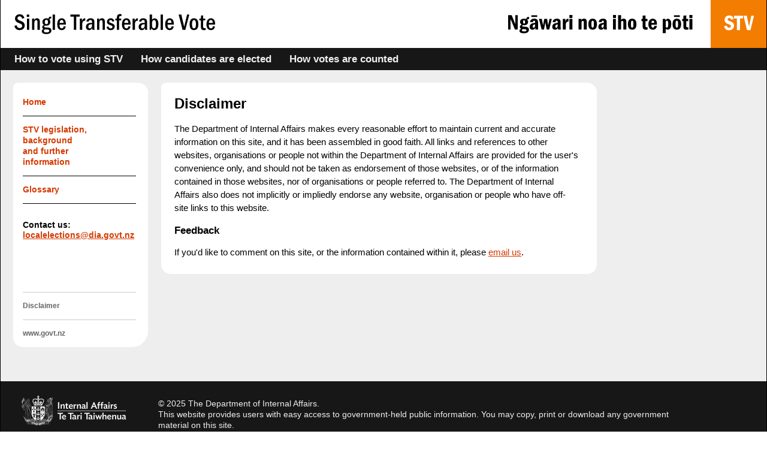

--- FILE ---
content_type: text/html
request_url: https://www.stv.govt.nz/disclaimer.shtml
body_size: 2115
content:
<!DOCTYPE html>
<html lang="en-NZ">
<head>
    <title>Single Transferable Vote</title>
    <meta http-equiv="Content-Type" content="text/html; charset=utf-8">
    <meta name="viewport" content="width=device-width, initial-scale=1.0">
    <!-- NZGLS standard metadata -->
    <meta name="DC.Creator" content="The Department of Internal Affairs">
    <meta name="DC.Publisher" content="Policy Group">
    <meta name="DC.Title" content="STV Information">
    <meta name="DC.Subject"
        content="STV, Single, transferable, vote, voting, election, local, government, proportional, representation, body, health, board, district">
    <meta name="DC.Description"
        content="Information on the STV electoral system, what it is, when it will be used in New Zealand, and the option for local authorities to adopt STV for local government elections.">
    <meta name="DC.Language" content="en">
    <meta name="DC.Date.Created" content="2004/5/10">
    <meta name="DC.Date.Modified" content="2004/05/10">
    <meta name="NZGLS.Type.Category" content="Web Page">
    <meta name="verify-v1" content="VRS8Gf4RJY+NHX7DPHrsKDMt/JOV2g6OHpTmf1QHT8U=" />
    <meta name="verify-v1" content="2APaOGbwcz9ckCUALAJ408oUzSywbrUuuGrjmCI3cRk=" />
    <meta name="verify-v1" content="WRy95scxxTAyzj++eovmCH21xR72w3bnYnPkhhE9b60=" />
    <meta name="DC.Identifier" content="http://www.stv.govt.nz/">
    <meta http-equiv="Content-Security-Policy" content="default-src 'none'; connect-src https://www.google-analytics.com; font-src 'self' https://fonts.gstatic.com; script-src 'self' https://www.google-analytics.com/analytics.js https://www.googletagmanager.com/gtag/js 'sha256-PuzNJXY06fWDTZkV9hePVN6KAEAkOGCcb2dRsdC1yfY=' 'sha256-mAQ4EKWCeV9hT3AxgWCeH0ui9YI9++Cmjh4k4MT/zz8='; style-src 'self' https://fonts.googleapis.com; img-src 'self' https://www.google-analytics.com; frame-src 'self'">
    <!-- www metadata -->
    <meta name="description" content="STV Information">
    <meta name="keywords"
        content="STV, Single, transferable, vote, voting, election, local, government, proportional, representation, body, health, board, district">
    <!-- end www metadata -->
    <link href="stv.css" rel="stylesheet" type="text/css">
    <!-- Global site tag (gtag.js) - Google Analytics -->
<script async src="https://www.googletagmanager.com/gtag/js?id=UA-31747350-1"></script>
<script>
  window.dataLayer = window.dataLayer || [];
  function gtag(){dataLayer.push(arguments);}
  gtag('js', new Date());

  gtag('config', 'UA-31747350-1');
</script>
</head>
<body>
<div id="page-wrapper">
	<div id="header-wrapper">
		<header>
			<div class='desktop left'><img src="images/single-transferable-vote.svg" alt="Single transferable vote"></div>
			<div class='desktop right'><img src="images/stv.svg" alt="Simple To Vote, Ngawari noa iho poti"></div>
			<img class="mobile" src="images/stv-heading.svg" alt="Simple To Vote, Ngawari noa iho poti">
		</header>	
	</div>
	<nav>
		<ul id="prinav">
			<li><a href="voting.shtml" class="prinav">How to vote using STV</a></li>
			<li><a href="electing.shtml" class="prinav">How candidates are elected</a></li>
			<li><a href="counting.shtml" class="prinav">How votes are counted</a></li>
			<li id="menu-button" class="mobile"><a href="#"><img src="images/menu-icon.svg" alt="Menu"></a></li>
		</ul>
		<div id="secnav">
			<a id="close-menu-button" class="mobile" href="#"><img src="images/close-button.svg" alt="Close"></a>
			<div class="secnavnoline"><a href="index.shtml" accesskey="=">Home</a>
			</div>
			<div class="secnav"><a href="legislation.shtml">STV
					legislation,<br>background<br>and further<br>information</a></div>
			<div class="secnav"><a href="glossary.shtml">Glossary</a></div>
			<div class="secnavblack">Contact us:<br>
				<a href="mailto:localelections@dia.govt.nz">localelections@dia.govt.nz</a>
			</div>
			<br>
			<span class="desktop"><br><br><br></span>
			<div class="secnavgrey"><a href="disclaimer.shtml"
					accesskey="6">Disclaimer</a></div>
			<div class="secnavgrey"><a href="http://www.govt.nz/" accesskey="/">www.govt.nz</a></div>
		</div>
	</nav>
<main>
		    <h1>Disclaimer </h1>
		    <p>The Department of Internal Affairs makes every reasonable effort to maintain current and accurate information on this site, and it has been assembled in good faith. All links and references to other websites, organisations or people not within the Department of Internal Affairs are provided for the user's convenience only, and should not be taken as endorsement of those websites, or of the information contained in those websites, nor of organisations or people referred to. The Department of Internal Affairs also does not implicitly or impliedly endorse any website, organisation or people who have off-site links to this website.</p>
		    <h2>Feedback</h2>		    <p>If you'd like to comment on this site, or the information contained within it, please <a href="mailto:localelections@dia.govt.nz">email us</a>.             		    </td></tr>
</main>
  <div class="clearfix"></div>
  <footer>
    <a id="logo" class='left' href="http://www.dia.govt.nz"><img src="images/dia-logo.png" alt="The New Zealand Department of Internal Affairs - Te Tari Taiwhenua"></a>
    <p class='left'>&copy; 2025 The Department of Internal Affairs.<br> 
          This website provides users with easy access to government-held public information. You may copy, print or download any government material on this site.<br>
      <a href="mailto:localelections@dia.govt.nz" accesskey="0">Email the administrator</a></p>
  </footer>
</div>
<script>
  document.getElementById('secnav').onclick = (ev) => {
    ev.stopPropagation();
  };
  document.onclick = () => {
    document.getElementById('secnav').style.right = "-100%";
  };
  const toggle = (ev) => {
      ev.stopPropagation();
      const m = document.getElementById('secnav');
      m.style.right = (m.style.right != "0%") ? "0%" : "-100%";
  };
  document.querySelector("#menu-button a").onclick = toggle;
  document.querySelector("#close-menu-button").onclick = toggle;
</script>
<script type="text/javascript" src="/_Incapsula_Resource?SWJIYLWA=719d34d31c8e3a6e6fffd425f7e032f3&ns=2&cb=1093568105" async></script></body>
</html>

--- FILE ---
content_type: text/css
request_url: https://www.stv.govt.nz/stv.css
body_size: 1753
content:
@import url("https://fonts.googleapis.com/css2?family=Noto+Sans:wght@400;700&display=swap");
body, td, th {
  font-family: 'Noto Sans', Verdana, Arial, Helvetica, sans-serif;
  font-size: 1em;
  color: #000; }

body {
  margin-left: 0px;
  margin-top: 0px;
  margin-right: 0px;
  margin-bottom: 0px;
  font-size: 13px;
  line-height: 1.2em;
  position: relative; }

p {
  font-size: 1em; }

h1 {
  font-size: 1.6em;
  font-weight: bold;
  line-height: 1.33em;
  margin-top: 0.8em; }

h2 {
  font-size: 1.1em;
  font-weight: bold; }
  h2 a {
    text-decoration: underline; }

a {
  color: #d43900; }

a:hover {
  color: #F2400C; }

a:active {
  color: #50025a; }

.nowrap {
  white-space: nowrap; }

.nav {
  font-size: 0.9em;
  font-weight: bold;
  color: #f27d00; }

.secnavblack {
  width: 15em;
  border-width: 1px 0px 0px 0px;
  border-style: solid;
  border-color: #000;
  padding-top: 2em;
  margin-bottom: 1em;
  clear: left;
  font-weight: bold;
  line-height: 1.3em; }

.pgreylink {
  width: 15em;
  border-width: 1px 0px 0px 0px;
  border-style: solid;
  border-color: #000;
  padding-top: 1em;
  margin-bottom: 1em;
  clear: left;
  text-decoration: none; }

nav {
  position: relative; }

#prinav {
  background: #181718;
  overflow: hidden;
  padding: 1em 0 1em 1.5em;
  margin: 0;
  position: relative; }
  #prinav a {
    color: #efefef;
    font-size: 1.1em;
    font-weight: bold;
    text-decoration: none; }
  #prinav li {
    float: left;
    line-height: 2em;
    list-style: none;
    margin: 0 3em 0 0; }
  #prinav li:before {
    background: url(/images/arrow-right.svg) no-repeat;
    background-size: 100%;
    content: '';
    display: inline-block;
    margin-right: 0.8em;
    width: 0.45em;
    height: 0.9em; }
  #prinav #menu-button:before {
    display: none; }
  #prinav #menu-button {
    margin-right: 1.7em;
    position: absolute;
    right: 0;
    top: 1.3em; }
  #prinav #menu-button img {
    width: 1.2em; }

#close-menu-button {
  position: absolute;
  top: 0.8em;
  right: 1.5em;
  padding: 0.5em; }

#close-menu-button img {
  width: 1.2em; }

#secnav {
  background: white;
  border: 1px solid #666666;
  border-right: 0;
  box-shadow: rgba(0, 0, 0, 0.3) -2px 2px 4px;
  font-size: 0.9em;
  right: -100%;
  padding: 2em 2em 0 2em;
  position: absolute;
  top: 0;
  transition: right 0.3s ease-out; }

.secnav {
  border-color: #000;
  border-style: solid;
  border-width: 1px 0px 0px 0px;
  clear: left;
  margin-bottom: 1em;
  padding-top: 1em;
  width: 15em; }

.secnav a, .secnavnoline a {
  font-weight: bold;
  text-decoration: none; }

.secnavnoline {
  width: 15em;
  margin-bottom: 1em;
  clear: left; }

.secnavgrey {
  width: 15em;
  border-width: 1px 0px 0px 0px;
  border-style: solid;
  border-color: #CCCCCC;
  padding-top: 1em;
  margin-bottom: 1em;
  clear: left; }

.secnavgrey a {
  color: #666;
  font-size: 0.9em;
  font-weight: bold;
  text-decoration: none; }

.secnavgrey a:hover {
  color: #666666; }

#page-wrapper {
  background: #fff;
  margin: 0 auto;
  min-height: calc(100vh - 16em);
  padding-bottom: 16em;
  position: relative;
  overflow-x: hidden; }

header {
  background: white;
  line-height: 0;
  margin: 0 auto;
  overflow: hidden; }
  header .desktop img {
    height: 6.9em; }
  header img.mobile {
    width: 100%; }
  header .left {
    margin-left: 2em; }
    header .left img {
      width: 29em; }

.left {
  float: left; }

.right {
  float: right; }

.demolink img {
  width: 13em; }

.demolink.mobile img {
  margin: 0.5em 0 1em;
  width: 14em; }

ul {
  margin-left: 0;
  padding-left: 0;
  list-style: url("images/bullet.gif") disc; }

main {
  background: white;
  float: left;
  line-height: 1.5em;
  overflow: hidden;
  padding: 0 1.5em; }
  main .wrapper {
    float: right;
    margin: 1.7em 0 2em 1.4em; }
  main ul {
    margin-left: 1em; }

#stvHeading span {
  font-weight: normal; }

footer {
  background: #181718;
  bottom: 0;
  margin-top: 2em;
  overflow: hidden;
  position: absolute;
  padding: 1.2em 1em 1em;
  width: calc(100% - 2em); }
  footer p {
    color: #eee;
    font-size: 0.9em;
    line-height: 1.3em;
    margin-left: 0.5em;
    margin-top: 0.5em; }
  footer a {
    color: #f27d00; }
  footer img {
    height: 50px; }

.clearfix {
  clear: both; }

.desktop {
  display: none; }

iframe#how-it-works {
  background: white;
  width: 275px;
  height: 250px;
  overflow: hidden;
  border: 0; }

#counting-diagram {
  margin-top: 0.33em;
  width: 21.5em; }

img.votingform {
  width: 100%;
  max-width: 23em;
  margin-bottom: 1em; }

@media (min-width: 280px) {
  iframe#how-it-works {
    width: 220px;
    height: 200px; }

  #counting-diagram {
    width: 18.5em; } }
@media (min-width: 320px) {
  iframe#how-it-works {
    width: 275px;
    height: 250px; }

  #counting-diagram {
    width: 21.5em; } }
@media (min-width: 360px) {
  #counting-diagram {
    width: 24.5em; } }
@media (min-width: 375px) {
  iframe#how-it-works {
    width: 330px;
    height: 300px; }

  #counting-diagram {
    width: 25.8em; } }
@media (min-width: 411px) {
  #counting-diagram {
    width: 28.6em; } }
@media (min-width: 540px) {
  iframe#how-it-works {
    width: 495px;
    height: 450px; } }
@media (min-width: 768px) {
  header .mobile {
    display: none; }

  header .desktop {
    display: block; }

  header {
    font-size: 0.77em; }

  iframe#how-it-works {
    width: 550px;
    height: 500px; }

  #counting-diagram {
    width: 30em; }

  main {
    padding-right: 2em; }

  #prinav {
    padding-left: 2em; }

  ul {
    list-style-image: url(images/bullet2.gif); } }
@media (min-width: 960px) {
  body {
    font-size: 11px; }

  .mobile {
    display: none; }

  .desktop {
    display: block; }

  iframe#how-it-works {
    width: 550px;
    height: 500px; }

  #page-wrapper {
    background: #eee;
    border-right: 1px solid black;
    border-left: 1px solid black;
    min-height: calc(100vh - 11em);
    padding-bottom: 11em; }

  #header-wrapper {
    background: #fff; }

  main {
    border-radius: 1rem;
    border-top-left-radius: 0.5rem;
    margin-left: 0;
    margin-top: 1.33rem;
    max-width: 49.5em;
    padding-bottom: 0.66em;
    width: calc(100% - 30em); }

  main.home {
    max-width: 60.8em;
    width: calc(100% - 20em); }

  main.home h2 {
    margin-bottom: 0; }

  main.home p {
    margin-top: 0.33em; }

  #prinav {
    padding-top: 0;
    padding-bottom: 0;
    padding-left: 1.5em; }

  #prinav li {
    line-height: 2.5em;
    margin-right: 2em; }

  #prinav li:before {
    display: none; }

  #prinav li a:hover {
    color: #d0d0d0; }

  #secnav {
    background: white;
    border: 0;
    border-radius: 1rem;
    border-top-left-radius: 0.5rem;
    border-bottom-right-radius: 1.66rem;
    box-shadow: none;
    float: left;
    left: 0;
    top: 0;
    margin: 1.33rem;
    padding: 1.5rem 1rem 0;
    position: relative;
    width: 14.3em; }

  .secnav, .secnavblack, .secnavgrey {
    width: 14em; }

  main ul {
    margin-left: 1em; }

  footer {
    padding: 1em 2em;
    width: calc(100% - 4em); }

  footer p {
    line-height: 1.4em;
    margin-left: 0;
    margin-top: 1em;
    max-width: 64em;
    width: 75%;
    width: calc(100% - 220px); }

  #logo {
    margin: 0.6em 0 0;
    min-width: 195px;
    width: 16em; } }
@media (min-width: 1100px) {
  body {
    font-size: 13px; }

  main {
    max-width: 45em; } }
@media (min-width: 1180px) {
  body {
    font-size: 14px; } }
@media (min-width: 1260px) {
  body {
    font-size: 15px; }

  #logo {
    width: 15.5em; } }
@media (min-width: 1340px) {
  body {
    font-size: 16px; } }
@media (min-width: 1480px) {
  header {
    width: 82.5rem; }

  #prinav {
    padding-left: 0; }

  #prinav li:first-child, #secnav, #logo {
    margin-left: calc((100% - 79.5rem) / 2); }

  #logo {
    width: 16em; } }

/*# sourceMappingURL=stv.css.map */


--- FILE ---
content_type: image/svg+xml
request_url: https://www.stv.govt.nz/images/single-transferable-vote.svg
body_size: 3874
content:
<?xml version="1.0" encoding="UTF-8" standalone="no"?>
<svg
   xmlns:dc="http://purl.org/dc/elements/1.1/"
   xmlns:cc="http://creativecommons.org/ns#"
   xmlns:rdf="http://www.w3.org/1999/02/22-rdf-syntax-ns#"
   xmlns:svg="http://www.w3.org/2000/svg"
   xmlns="http://www.w3.org/2000/svg"
   xmlns:sodipodi="http://sodipodi.sourceforge.net/DTD/sodipodi-0.dtd"
   xmlns:inkscape="http://www.inkscape.org/namespaces/inkscape"
   inkscape:version="1.0 (4035a4fb49, 2020-05-01)"
   sodipodi:docname="single-transferable-vote.svg"
   width="74.732384mm"
   height="7.3810787mm"
   viewBox="0 0 74.732384 7.3810787"
   version="1.1"
   id="svg851">
  <sodipodi:namedview
     inkscape:current-layer="svg851"
     inkscape:window-maximized="0"
     inkscape:window-y="0"
     inkscape:window-x="0"
     inkscape:cy="13.948495"
     inkscape:cx="140.02462"
     inkscape:zoom="4.16"
     showgrid="false"
     id="namedview2611"
     inkscape:window-height="953"
     inkscape:window-width="1806"
     inkscape:pageshadow="2"
     inkscape:pageopacity="0"
     guidetolerance="10"
     gridtolerance="10"
     objecttolerance="10"
     borderopacity="1"
     bordercolor="#666666"
     pagecolor="#ffffff" />
  <defs
     id="defs845" />
  <metadata
     id="metadata848">
    <rdf:RDF>
      <cc:Work
         rdf:about="">
        <dc:format>image/svg+xml</dc:format>
        <dc:type
           rdf:resource="http://purl.org/dc/dcmitype/StillImage" />
        <dc:title />
      </cc:Work>
    </rdf:RDF>
  </metadata>
  <g
     id="layer1"
     transform="translate(-56.371891,-114.23803)">
    <g
       style="font-style:normal;font-variant:normal;font-weight:normal;font-stretch:normal;font-size:8.50194px;line-height:1.25;font-family:'Franklin Gothic Medium Cond';-inkscape-font-specification:'Franklin Gothic Medium Cond';letter-spacing:0px;word-spacing:0px;fill:#000000;fill-opacity:1;stroke:none;stroke-width:0.264583"
       id="text1423"
       aria-label="Single Transferable Vote">
      <path
         id="path3174"
         style="stroke-width:0.264583"
         d="m 60.091489,115.67025 -0.801208,0.27814 q -0.141145,-0.44835 -0.37362,-0.66007 -0.228324,-0.21587 -0.626852,-0.21587 -0.369469,0 -0.572885,0.22002 -0.199264,0.21587 -0.199264,0.49816 0,0.31135 0.224172,0.49816 0.228324,0.18266 0.904992,0.44005 0.577036,0.22002 0.888386,0.41928 0.31135,0.19927 0.502312,0.53552 0.195113,0.33211 0.195113,0.77215 0,0.71403 -0.506463,1.21635 -0.502312,0.50231 -1.411455,0.50231 -1.569206,0 -1.942826,-1.58581 l 0.83857,-0.23663 q 0.220021,1.04614 1.145769,1.04614 0.452496,0 0.684971,-0.23248 0.236626,-0.23662 0.236626,-0.58119 0,-0.25323 -0.161902,-0.4691 -0.161902,-0.21587 -0.80536,-0.4608 -0.680819,-0.25738 -0.983867,-0.43589 -0.298896,-0.1785 -0.510614,-0.52722 -0.211718,-0.34871 -0.211718,-0.7929 0,-0.67667 0.469101,-1.13747 0.473252,-0.4608 1.253704,-0.4608 1.382395,0 1.764318,1.36995 z" />
      <path
         id="path3176"
         style="stroke-width:0.264583"
         d="m 61.918078,115.31323 h -0.904991 v -0.91745 h 0.904991 z m -0.884235,0.56458 h 0.863478 v 4.19285 h -0.863478 z" />
      <path
         id="path3178"
         style="stroke-width:0.264583"
         d="m 62.926853,115.87781 h 0.801209 v 0.64761 q 0.290593,-0.74724 1.037834,-0.74724 0.423436,0 0.680819,0.20342 0.261535,0.20341 0.327956,0.48985 0.07057,0.28229 0.07057,0.89669 v 2.70252 h -0.863478 v -2.65685 q 0,-0.54798 -0.09548,-0.74309 -0.09548,-0.19927 -0.406831,-0.19927 -0.323805,0 -0.506464,0.25324 -0.178507,0.24908 -0.178507,0.99632 v 2.34965 h -0.86763 z" />
      <path
         id="path3180"
         style="stroke-width:0.264583"
         d="m 70.104516,115.20945 v 0.63515 q -0.120389,-0.0249 -0.199264,-0.0249 -0.381923,0 -0.452496,0.4608 0.315501,0.39853 0.315501,0.90084 0,0.56874 -0.394377,0.95896 -0.394377,0.39023 -1.062742,0.39023 -0.253232,0 -0.531371,-0.0747 -0.315502,0.12039 -0.315502,0.36532 0,0.21172 0.166054,0.27399 0.170204,0.0623 0.892537,0.0996 0.622701,0.0332 0.938202,0.11624 0.315502,0.083 0.502312,0.34041 0.190962,0.25323 0.190962,0.66836 0,0.63931 -0.494009,0.96727 -0.49401,0.3321 -1.407304,0.3321 -0.880083,0 -1.286915,-0.29059 -0.402679,-0.28644 -0.402679,-0.76385 0,-0.60609 0.610246,-0.80951 -0.456647,-0.25323 -0.456647,-0.68497 0,-0.54798 0.61855,-0.84272 -0.539674,-0.35702 -0.539674,-1.0752 0,-0.61439 0.410982,-0.99217 0.410983,-0.38192 1.058591,-0.38192 0.423437,0 0.792906,0.18266 0.06642,-0.43589 0.24908,-0.60194 0.18681,-0.17021 0.539674,-0.17021 0.103783,0 0.257383,0.0208 z m -1.228796,1.95943 q 0,-0.82197 -0.568733,-0.82197 -0.61855,0 -0.61855,0.83027 0,0.80536 0.597793,0.80536 0.58949,0 0.58949,-0.81366 z m -1.166526,2.72743 q -0.361166,0.1785 -0.361166,0.53552 0,0.2989 0.232474,0.44004 0.232475,0.14115 0.772149,0.14115 0.996321,0 0.996321,-0.57704 0,-0.28229 -0.190961,-0.38607 -0.18681,-0.10794 -0.74309,-0.12454 -0.469101,-0.0166 -0.705727,-0.0291 z" />
      <path
         id="path3182"
         style="stroke-width:0.264583"
         d="m 70.615131,114.40409 h 0.867629 v 5.66657 h -0.867629 z" />
      <path
         id="path3184"
         style="stroke-width:0.264583"
         d="m 75.555223,118.10293 h -2.370414 q 0,0.85102 0.228323,1.13747 0.232475,0.28229 0.581188,0.28229 0.581187,0 0.734786,-0.78461 l 0.788755,0.10379 q -0.311351,1.33258 -1.552601,1.33258 -0.759695,0 -1.21219,-0.54383 -0.452496,-0.54382 -0.452496,-1.59411 0,-1.07935 0.456647,-1.66884 0.456647,-0.58949 1.220493,-0.58949 0.535523,0 0.900841,0.29475 0.365317,0.29474 0.514765,0.7763 0.149449,0.4774 0.161903,1.2537 z m -0.884235,-0.58534 q 0,-1.10841 -0.722333,-1.10841 -0.676668,0 -0.74309,1.10841 z" />
      <path
         id="path3186"
         style="stroke-width:0.264583"
         d="m 77.228213,114.40409 h 3.458064 v 0.79705 h -1.266158 v 4.86952 h -0.938202 v -4.86952 h -1.253704 z" />
      <path
         id="path3188"
         style="stroke-width:0.264583"
         d="m 80.765152,115.87781 h 0.763846 v 0.9382 q 0.348713,-1.02538 1.046137,-1.02538 0.06642,0 0.157751,0.0125 v 0.90084 q -0.107935,-0.0125 -0.174356,-0.0125 -0.925748,0 -0.925748,1.24541 v 2.13378 h -0.86763 z" />
      <path
         id="path3190"
         style="stroke-width:0.264583"
         d="m 83.992817,117.06509 -0.834419,-0.10378 q 0.08303,-0.56043 0.514766,-0.87178 0.43589,-0.31135 1.066894,-0.31135 0.564582,0 0.90084,0.22832 0.34041,0.22418 0.427588,0.53553 0.08718,0.31135 0.08718,0.94235 v 1.42806 q 0,0.86763 0.07472,1.15822 h -0.817814 q -0.05397,-0.22832 -0.05397,-0.69742 -0.394377,0.80121 -1.17898,0.80121 -0.531371,0 -0.855176,-0.32381 -0.319653,-0.32795 -0.319653,-0.88838 0,-0.68497 0.469102,-1.0835 0.473252,-0.39853 1.635627,-0.39853 0.05812,0 0.182659,0.004 v -0.1702 q 0,-0.44835 -0.136995,-0.67667 -0.132842,-0.22833 -0.481555,-0.22833 -0.568733,0 -0.680819,0.65591 z m 1.299369,0.96312 q -0.166054,-0.0166 -0.253232,-0.0166 -1.129164,0 -1.129164,0.88423 0,0.64346 0.560431,0.64346 0.327955,0 0.572884,-0.34871 0.249081,-0.34871 0.249081,-0.95896 z" />
      <path
         id="path3192"
         style="stroke-width:0.264583"
         d="m 87.137455,115.87781 h 0.801208 v 0.64761 q 0.290594,-0.74724 1.037835,-0.74724 0.423436,0 0.680819,0.20342 0.261534,0.20341 0.327956,0.48985 0.07057,0.28229 0.07057,0.89669 v 2.70252 h -0.863479 v -2.65685 q 0,-0.54798 -0.09548,-0.74309 -0.09548,-0.19927 -0.406832,-0.19927 -0.323804,0 -0.506463,0.25324 -0.178507,0.24908 -0.178507,0.99632 v 2.34965 h -0.86763 z" />
      <path
         id="path3194"
         style="stroke-width:0.264583"
         d="m 93.580332,116.85753 -0.676668,0.18266 q -0.18681,-0.63101 -0.709879,-0.63101 -0.240778,0 -0.390226,0.14945 -0.145297,0.14945 -0.145297,0.36947 0,0.24908 0.149449,0.36532 0.149448,0.11624 0.68497,0.29059 0.660063,0.22002 0.950657,0.49816 0.290593,0.27399 0.290593,0.768 0,0.55628 -0.415133,0.94235 -0.415134,0.38193 -1.120862,0.38193 -1.332579,0 -1.511087,-1.2205 l 0.734787,-0.13699 q 0.141146,0.72233 0.801208,0.72233 0.336259,0 0.498161,-0.16605 0.166053,-0.16605 0.166053,-0.39438 0,-0.15775 -0.112086,-0.31135 -0.112086,-0.15775 -0.626852,-0.3238 -0.494009,-0.15775 -0.747241,-0.29475 -0.24908,-0.13699 -0.410982,-0.39438 -0.161902,-0.26153 -0.161902,-0.58949 0,-0.53552 0.390226,-0.90914 0.390225,-0.37777 1.008775,-0.37777 1.050288,0 1.353336,1.07935 z" />
      <path
         id="path3196"
         style="stroke-width:0.264583"
         d="m 95.361253,115.87781 h 0.751392 v 0.69743 h -0.751392 v 3.49542 H 94.51438 v -3.49542 h -0.547976 v -0.69743 h 0.547976 q 0.01245,-0.74724 0.128692,-1.02953 0.116237,-0.28644 0.377772,-0.44834 0.265685,-0.16191 0.718181,-0.16191 0.261534,0 0.510615,0.0498 v 0.68912 q -0.178508,-0.0291 -0.327956,-0.0291 -0.257383,0 -0.381923,0.0955 -0.120389,0.0955 -0.149448,0.24493 -0.02906,0.1453 -0.02906,0.58949 z" />
      <path
         id="path3198"
         style="stroke-width:0.264583"
         d="m 99.645438,118.10293 h -2.370414 q 0,0.85102 0.228324,1.13747 0.232475,0.28229 0.581187,0.28229 0.581188,0 0.734787,-0.78461 l 0.788754,0.10379 q -0.31135,1.33258 -1.5526,1.33258 -0.759695,0 -1.212191,-0.54383 -0.452495,-0.54382 -0.452495,-1.59411 0,-1.07935 0.456647,-1.66884 0.456647,-0.58949 1.220493,-0.58949 0.535523,0 0.90084,0.29475 0.365318,0.29474 0.514766,0.7763 0.149448,0.4774 0.161902,1.2537 z m -0.884235,-0.58534 q 0,-1.10841 -0.722332,-1.10841 -0.676668,0 -0.74309,1.10841 z" />
      <path
         id="path3200"
         style="stroke-width:0.264583"
         d="m 100.37192,115.87781 h 0.76385 v 0.9382 q 0.34871,-1.02538 1.04613,-1.02538 0.0664,0 0.15775,0.0125 v 0.90084 q -0.10793,-0.0125 -0.17435,-0.0125 -0.92575,0 -0.92575,1.24541 v 2.13378 h -0.86763 z" />
      <path
         id="path3202"
         style="stroke-width:0.264583"
         d="m 103.60374,117.06509 -0.83442,-0.10378 q 0.083,-0.56043 0.51476,-0.87178 0.43589,-0.31135 1.0669,-0.31135 0.56458,0 0.90084,0.22832 0.34041,0.22418 0.42759,0.53553 0.0872,0.31135 0.0872,0.94235 v 1.42806 q 0,0.86763 0.0747,1.15822 h -0.81782 q -0.054,-0.22832 -0.054,-0.69742 -0.39438,0.80121 -1.17898,0.80121 -0.53137,0 -0.85518,-0.32381 -0.31965,-0.32795 -0.31965,-0.88838 0,-0.68497 0.4691,-1.0835 0.47325,-0.39853 1.63563,-0.39853 0.0581,0 0.18266,0.004 v -0.1702 q 0,-0.44835 -0.137,-0.67667 -0.13284,-0.22833 -0.48155,-0.22833 -0.56874,0 -0.68082,0.65591 z m 1.29937,0.96312 q -0.16606,-0.0166 -0.25324,-0.0166 -1.12916,0 -1.12916,0.88423 0,0.64346 0.56043,0.64346 0.32796,0 0.57289,-0.34871 0.24908,-0.34871 0.24908,-0.95896 z" />
      <path
         id="path3204"
         style="stroke-width:0.264583"
         d="m 106.74422,114.40409 h 0.85933 v 1.95528 q 0.36947,-0.55628 0.97556,-0.55628 0.65591,0 1.03369,0.56043 0.38192,0.55628 0.38192,1.50278 0,2.29154 -1.5526,2.29154 -0.73064,0 -1.01708,-0.65591 -0.0955,0.23663 -0.19096,0.56873 h -0.48986 z m 0.85933,3.89395 q 0,1.20804 0.73894,1.20804 0.38192,0 0.55628,-0.36532 0.17435,-0.36531 0.17435,-1.22464 0,-0.82612 -0.17435,-1.14992 -0.17436,-0.32796 -0.53968,-0.32796 -0.31965,0 -0.53967,0.2906 -0.21587,0.29059 -0.21587,0.7846 z" />
      <path
         id="path3206"
         style="stroke-width:0.264583"
         d="m 110.80008,114.40409 h 0.86763 v 5.66657 h -0.86763 z" />
      <path
         id="path3208"
         style="stroke-width:0.264583"
         d="m 115.74017,118.10293 h -2.37041 q 0,0.85102 0.22832,1.13747 0.23248,0.28229 0.58119,0.28229 0.58119,0 0.73479,-0.78461 l 0.78875,0.10379 q -0.31135,1.33258 -1.5526,1.33258 -0.75969,0 -1.21219,-0.54383 -0.4525,-0.54382 -0.4525,-1.59411 0,-1.07935 0.45665,-1.66884 0.45665,-0.58949 1.22049,-0.58949 0.53553,0 0.90084,0.29475 0.36532,0.29474 0.51477,0.7763 0.14945,0.4774 0.1619,1.2537 z m -0.88423,-0.58534 q 0,-1.10841 -0.72234,-1.10841 -0.67666,0 -0.74308,1.10841 z" />
      <path
         id="path3210"
         style="stroke-width:0.264583"
         d="m 117.51279,114.40409 h 0.98802 l 1.0752,4.5208 1.07935,-4.5208 h 0.83026 l -1.49448,5.67903 -1.01707,-0.0125 z" />
      <path
         id="path3212"
         style="stroke-width:0.264583"
         d="m 124.87519,117.93272 q 0,2.24173 -1.66053,2.24173 -0.76385,0 -1.20389,-0.53968 -0.43589,-0.54382 -0.43589,-1.66053 0,-2.19606 1.66053,-2.19606 0.75555,0 1.19559,0.53552 0.44419,0.53553 0.44419,1.61902 z m -0.91744,0.0415 q 0,-0.88424 -0.19927,-1.21219 -0.19511,-0.33211 -0.53137,-0.33211 -0.73063,0 -0.73063,1.5443 0,0.78875 0.1702,1.16652 0.17021,0.37778 0.56043,0.37778 0.38608,0 0.55628,-0.38193 0.17436,-0.38607 0.17436,-1.16237 z" />
      <path
         id="path3214"
         style="stroke-width:0.264583"
         d="m 125.84868,114.78601 0.78045,-0.0747 v 1.16652 h 0.80121 v 0.69743 h -0.80121 v 1.85149 q 0,0.48986 0.0249,0.65176 0.0249,0.15775 0.14945,0.26154 0.12454,0.0996 0.41513,0.0996 0.1536,0 0.34872,-0.0291 v 0.68912 q -0.34872,0.0747 -0.64761,0.0747 -0.48571,0 -0.74309,-0.18681 -0.25739,-0.19096 -0.32796,-0.51477 -0.0706,-0.3238 -0.0706,-0.98802 v -1.90961 h -0.54383 v -0.69743 h 0.56874 z" />
      <path
         id="path3216"
         style="stroke-width:0.264583"
         d="m 131.10428,118.10293 h -2.37042 q 0,0.85102 0.22833,1.13747 0.23247,0.28229 0.58118,0.28229 0.58119,0 0.73479,-0.78461 l 0.78876,0.10379 q -0.31135,1.33258 -1.5526,1.33258 -0.7597,0 -1.2122,-0.54383 -0.45249,-0.54382 -0.45249,-1.59411 0,-1.07935 0.45665,-1.66884 0.45664,-0.58949 1.22049,-0.58949 0.53552,0 0.90084,0.29475 0.36532,0.29474 0.51477,0.7763 0.14944,0.4774 0.1619,1.2537 z m -0.88424,-0.58534 q 0,-1.10841 -0.72233,-1.10841 -0.67667,0 -0.74309,1.10841 z" />
    </g>
  </g>
</svg>


--- FILE ---
content_type: image/svg+xml
request_url: https://www.stv.govt.nz/images/stv.svg
body_size: 3682
content:
<?xml version="1.0" encoding="UTF-8" standalone="no"?>
<svg
   xmlns:dc="http://purl.org/dc/elements/1.1/"
   xmlns:cc="http://creativecommons.org/ns#"
   xmlns:rdf="http://www.w3.org/1999/02/22-rdf-syntax-ns#"
   xmlns:svg="http://www.w3.org/2000/svg"
   xmlns="http://www.w3.org/2000/svg"
   xmlns:sodipodi="http://sodipodi.sourceforge.net/DTD/sodipodi-0.dtd"
   xmlns:inkscape="http://www.inkscape.org/namespaces/inkscape"
   sodipodi:docname="stv.svg"
   inkscape:version="1.0.2 (e86c870879, 2021-01-15, custom)"
   id="svg897"
   version="1.1"
   viewBox="0 0 97.626213 18.063053"
   height="18.063053mm"
   width="97.626213mm">
  <defs
     id="defs891" />
  <sodipodi:namedview
     inkscape:window-maximized="1"
     inkscape:window-y="-6"
     inkscape:window-x="-6"
     inkscape:window-height="860"
     inkscape:window-width="1368"
     showgrid="false"
     inkscape:document-rotation="0"
     inkscape:current-layer="layer1"
     inkscape:document-units="mm"
     inkscape:cy="34.134915"
     inkscape:cx="184.49048"
     inkscape:zoom="2.2006555"
     inkscape:pageshadow="2"
     inkscape:pageopacity="0.0"
     borderopacity="1.0"
     bordercolor="#666666"
     pagecolor="#ffffff"
     id="base" />
  <metadata
     id="metadata894">
    <rdf:RDF>
      <cc:Work
         rdf:about="">
        <dc:format>image/svg+xml</dc:format>
        <dc:type
           rdf:resource="http://purl.org/dc/dcmitype/StillImage" />
        <dc:title></dc:title>
      </cc:Work>
    </rdf:RDF>
  </metadata>
  <g
     transform="translate(-57.020226,-139.13515)"
     id="layer1"
     inkscape:groupmode="layer"
     inkscape:label="Layer 1">
    <g
       transform="matrix(0.26458333,0,0,0.26458333,-182.56756,82.775135)"
       style="font-style:normal;font-variant:normal;font-weight:normal;font-stretch:normal;font-size:30.6667px;line-height:1.25;font-family:'Franklin Gothic Demi Cond';-inkscape-font-specification:'Franklin Gothic Demi Cond';letter-spacing:0px;word-spacing:0px;fill:#000000;fill-opacity:1;stroke:none"
       id="text1427"
       aria-label="Ngāwari noa iho te pōti">
      <path
         id="path3219"
         d="m 905.52865,234.42597 h 4.98633 l 5.25587,12.69793 v -12.69793 h 3.47396 v 20.43948 h -4.01303 l -6.22917,-14.79429 v 14.79429 h -3.47396 z" />
      <path
         id="path3221"
         d="m 935.43168,237.25605 v 2.75522 q -0.47917,-0.1198 -0.91342,-0.1198 -1.31771,0 -1.60221,1.36263 1.12305,1.18295 1.12305,3.02475 0,2.05143 -1.52735,3.29427 -1.52734,1.22787 -3.95313,1.22787 -0.92839,0 -1.96159,-0.25456 -0.98828,0.53906 -0.98828,1.24284 0,0.56901 0.55404,0.7487 0.55403,0.17969 3.02474,0.31445 2.27604,0.13477 3.39909,0.44922 1.13802,0.31446 1.88672,1.28776 0.76367,0.97331 0.76367,2.56055 0,5.06121 -7.38217,5.06121 -6.19922,0 -6.19922,-3.60873 0,-1.99154 2.4707,-2.81511 -1.97656,-0.92838 -1.97656,-2.62044 0,-1.94662 2.60547,-3.32423 -2.24609,-1.10807 -2.24609,-3.77344 0,-2.26107 1.54231,-3.44401 1.5573,-1.18295 4.1478,-1.18295 1.722,0 3.23437,0.65886 0.16472,-1.61719 0.8086,-2.30599 0.64388,-0.68881 2.02149,-0.68881 0.65885,0 1.16797,0.14974 z m -5.75001,6.88803 q 0,-2.44076 -1.33268,-2.44076 -0.8086,0 -1.153,0.59896 -0.32943,0.58399 -0.32943,1.94662 0,2.29102 1.45248,2.29102 0.73372,0 1.04818,-0.53907 0.31445,-0.53906 0.31445,-1.85677 z m -3.21941,10.06251 q -1.33268,0.61394 -1.33268,1.82683 0,1.52734 3.47396,1.52734 2.97982,0 2.97982,-1.58724 0,-0.58398 -0.32942,-0.95833 -0.31446,-0.35938 -0.82357,-0.44922 -0.49414,-0.10482 -2.09636,-0.17969 -0.94336,-0.0599 -1.87175,-0.17969 z" />
      <path
         id="path3223"
         d="m 940.74744,244.54838 -3.99805,-0.38932 q 0.2845,-2.27605 1.93164,-3.50391 1.66211,-1.22787 4.17774,-1.22787 2.1263,0 3.41406,0.82357 1.28777,0.80859 1.61719,1.88672 0.3444,1.07813 0.3444,3.3392 v 6.03451 q 0,2.8151 0.25456,3.35417 h -3.9082 q -0.20964,-0.61393 -0.20964,-2.32097 -1.39258,2.63542 -4.14779,2.63542 -1.76693,0 -2.875,-1.04818 -1.10808,-1.06315 -1.10808,-3.08464 0,-2.5306 1.67709,-3.9082 1.67708,-1.39258 6.10938,-1.66211 v -0.56902 q 0,-1.51237 -0.31446,-2.09635 -0.29947,-0.58399 -1.18294,-0.58399 -1.61719,0 -1.7819,2.32097 z m 3.2793,3.08464 q -1.8418,0.20963 -2.63542,0.82357 -0.77865,0.59896 -0.77865,2.03646 0,1.91667 1.40756,1.91667 0.76367,0 1.3776,-0.85352 0.62891,-0.86849 0.62891,-3.17448 z m -5.45053,-12.87762 h 8.41538 v 2.20117 h -8.41538 z" />
      <path
         id="path3225"
         d="m 949.50721,239.74173 h 4.10287 l 1.7819,9.19402 1.69206,-9.19402 h 4.10287 l 1.37761,9.19402 2.03646,-9.19402 h 3.30925 l -3.78842,15.12372 h -3.53386 l -1.94661,-10.28712 -1.9017,10.28712 h -3.42904 z" />
      <path
         id="path3227"
         d="m 973.00138,244.54838 -3.99805,-0.38932 q 0.2845,-2.27605 1.93164,-3.50391 1.66211,-1.22787 4.17774,-1.22787 2.1263,0 3.41406,0.82357 1.28777,0.80859 1.61719,1.88672 0.34441,1.07813 0.34441,3.3392 v 6.03451 q 0,2.8151 0.25455,3.35417 h -3.9082 q -0.20964,-0.61393 -0.20964,-2.32097 -1.39258,2.63542 -4.14779,2.63542 -1.76693,0 -2.875,-1.04818 -1.10808,-1.06315 -1.10808,-3.08464 0,-2.5306 1.67709,-3.9082 1.67708,-1.39258 6.10938,-1.66211 v -0.56902 q 0,-1.51237 -0.31445,-2.09635 -0.29948,-0.58399 -1.18295,-0.58399 -1.61719,0 -1.7819,2.32097 z m 3.2793,3.08464 q -1.8418,0.20963 -2.63542,0.82357 -0.77865,0.59896 -0.77865,2.03646 0,1.91667 1.40756,1.91667 0.76367,0 1.3776,-0.85352 0.62891,-0.86849 0.62891,-3.17448 z" />
      <path
         id="path3229"
         d="m 983.60296,239.74173 h 3.71354 v 3.65365 q 1.00326,-3.84831 3.57878,-3.84831 0.31445,0 0.71875,0.0749 v 4.11784 q -0.46419,-0.0599 -0.70378,-0.0599 -3.08463,0 -3.08463,4.67188 v 6.51368 h -4.22266 z" />
      <path
         id="path3231"
         d="m 997.24425,238.49889 h -4.28256 v -4.17774 h 4.28256 z m -4.25261,1.24284 h 4.22266 v 15.12372 h -4.22266 z" />
      <path
         id="path3233"
         d="m 1006.0639,239.74173 h 3.9981 v 2.06641 q 1.0481,-2.36589 3.7884,-2.36589 1.4824,0 2.4407,0.67383 0.9733,0.65886 1.2429,1.69206 0.2695,1.03321 0.2695,3.14454 v 9.91277 h -4.2226 v -9.91277 q 0,-1.52735 -0.3894,-1.88672 -0.3893,-0.35938 -1.0482,-0.35938 -1.138,0 -1.4973,0.70378 -0.3594,0.6888 -0.3594,2.59049 v 8.8646 h -4.2227 z" />
      <path
         id="path3235"
         d="m 1032.3283,247.30359 q 0,7.87631 -6.1394,7.87631 -6.1543,0 -6.1543,-7.87631 0,-7.86134 6.1543,-7.86134 6.1394,0 6.1394,7.86134 z m -4.3575,0 q 0,-2.88998 -0.4043,-3.90821 -0.3893,-1.01823 -1.3776,-1.01823 -0.9583,0 -1.3776,0.97331 -0.4192,0.95834 -0.4192,3.95313 0,2.77019 0.3593,3.84831 0.3594,1.07813 1.4375,1.07813 1.0332,0 1.4076,-1.06315 0.3743,-1.07813 0.3743,-3.86329 z" />
      <path
         id="path3237"
         d="m 1038.8569,244.54838 -3.998,-0.38932 q 0.2845,-2.27605 1.9316,-3.50391 1.6621,-1.22787 4.1777,-1.22787 2.1264,0 3.4141,0.82357 1.2878,0.80859 1.6172,1.88672 0.3444,1.07813 0.3444,3.3392 v 6.03451 q 0,2.8151 0.2546,3.35417 h -3.9082 q -0.2097,-0.61393 -0.2097,-2.32097 -1.3926,2.63542 -4.1478,2.63542 -1.7669,0 -2.875,-1.04818 -1.108,-1.06315 -1.108,-3.08464 0,-2.5306 1.677,-3.9082 1.6771,-1.39258 6.1094,-1.66211 v -0.56902 q 0,-1.51237 -0.3144,-2.09635 -0.2995,-0.58399 -1.183,-0.58399 -1.6172,0 -1.7819,2.32097 z m 3.2793,3.08464 q -1.8418,0.20963 -2.6354,0.82357 -0.7786,0.59896 -0.7786,2.03646 0,1.91667 1.4075,1.91667 0.7637,0 1.3776,-0.85352 0.6289,-0.86849 0.6289,-3.17448 z" />
      <path
         id="path3239"
         d="m 1059.4162,238.49889 h -4.2826 v -4.17774 h 4.2826 z m -4.2526,1.24284 h 4.2226 v 15.12372 h -4.2226 z" />
      <path
         id="path3241"
         d="m 1062.4859,234.42597 h 4.2226 v 6.91798 q 1.138,-1.91667 3.7136,-1.91667 1.5423,0 2.4257,0.71875 0.8985,0.71875 1.1381,1.82683 0.2395,1.0931 0.2395,3.18945 v 9.70314 h -4.2226 v -9.70314 q 0,-1.48242 -0.2845,-1.96159 -0.2695,-0.49414 -1.138,-0.49414 -0.8536,0 -1.3627,0.46419 -0.5091,0.4642 -0.5091,2.11133 v 9.58335 h -4.2226 z" />
      <path
         id="path3243"
         d="m 1088.7502,247.30359 q 0,7.87631 -6.1393,7.87631 -6.1543,0 -6.1543,-7.87631 0,-7.86134 6.1543,-7.86134 6.1393,0 6.1393,7.86134 z m -4.3574,0 q 0,-2.88998 -0.4043,-3.90821 -0.3893,-1.01823 -1.3776,-1.01823 -0.9584,0 -1.3776,0.97331 -0.4193,0.95834 -0.4193,3.95313 0,2.77019 0.3594,3.84831 0.3593,1.07813 1.4375,1.07813 1.0332,0 1.4075,-1.06315 0.3744,-1.07813 0.3744,-3.86329 z" />
      <path
         id="path3245"
         d="m 1097.6148,235.0998 4.1029,-0.13476 v 4.77669 h 2.7851 v 3.32423 h -2.7851 v 5.55534 q 0,1.54232 0.06,2.00651 0.075,0.44922 0.4492,0.76368 0.3893,0.29948 1.2877,0.29948 0.4792,0 1.198,-0.0299 v 3.20443 q -1.4076,0.31445 -2.5756,0.31445 -1.9166,0 -2.9349,-0.73372 -1.0182,-0.73373 -1.3027,-1.8418 -0.2845,-1.10808 -0.2845,-3.51889 v -6.01953 h -1.6771 v -3.32423 h 1.6771 z" />
      <path
         id="path3247"
         d="m 1118.0243,248.00737 h -7.9362 v 0.83854 q 0,2.03646 0.554,2.72526 0.5541,0.68881 1.4525,0.68881 1.9317,0 2.1712,-2.5905 l 3.7585,0.23958 q -1.0032,5.27084 -6.0045,5.27084 -3.0847,0 -4.6869,-2.08138 -1.6022,-2.08138 -1.6022,-5.57032 0,-3.93816 1.692,-6.00456 1.7071,-2.08139 4.5671,-2.08139 2.5755,0 4.2975,1.8418 1.737,1.82683 1.737,6.72332 z m -3.9831,-2.44076 q 0.015,-0.26953 0.015,-0.41927 0,-2.91993 -1.9766,-2.91993 -1.9466,0 -1.9615,3.3392 z" />
      <path
         id="path3249"
         d="m 1126.275,239.74173 h 3.8932 v 2.26107 q 1.2429,-2.45573 3.444,-2.45573 2.0814,0 3.459,1.85677 1.3776,1.8418 1.3776,5.64519 0,3.98308 -1.3476,6.00457 -1.3477,2.02148 -3.7884,2.02148 -1.752,0 -2.89,-1.33268 v 6.24415 h -4.1478 z m 4.1478,8.93947 q 0,2.17122 0.3444,2.83008 0.3594,0.64388 1.4375,0.64388 0.9583,0 1.4225,-0.86849 0.4642,-0.86849 0.4642,-4.20769 0,-2.78516 -0.4043,-3.77344 -0.4043,-0.98828 -1.3626,-0.98828 -0.7936,0 -1.3477,0.6289 -0.554,0.61394 -0.554,2.87501 z" />
      <path
         id="path3251"
         d="m 1152.5393,247.30359 q 0,7.87631 -6.1393,7.87631 -6.1543,0 -6.1543,-7.87631 0,-7.86134 6.1543,-7.86134 6.1393,0 6.1393,7.86134 z m -4.3574,0 q 0,-2.88998 -0.4043,-3.90821 -0.3893,-1.01823 -1.3776,-1.01823 -0.9583,0 -1.3776,0.97331 -0.4193,0.95834 -0.4193,3.95313 0,2.77019 0.3594,3.84831 0.3594,1.07813 1.4375,1.07813 1.0332,0 1.4076,-1.06315 0.3743,-1.07813 0.3743,-3.86329 z m -5.9447,-12.54819 h 8.4154 v 2.20117 h -8.4154 z" />
      <path
         id="path3253"
         d="m 1155.6539,235.0998 4.1029,-0.13476 v 4.77669 h 2.7852 v 3.32423 h -2.7852 v 5.55534 q 0,1.54232 0.06,2.00651 0.075,0.44922 0.4492,0.76368 0.3893,0.29948 1.2878,0.29948 0.4791,0 1.1979,-0.0299 v 3.20443 q -1.4076,0.31445 -2.5755,0.31445 -1.9167,0 -2.9349,-0.73372 -1.0183,-0.73373 -1.3028,-1.8418 -0.2845,-1.10808 -0.2845,-3.51889 v -6.01953 h -1.6771 v -3.32423 h 1.6771 z" />
      <path
         id="path3255"
         d="m 1168.6663,238.49889 h -4.2826 v -4.17774 h 4.2826 z m -4.2526,1.24284 h 4.2226 v 15.12372 h -4.2226 z" />
    </g>
    <rect
       y="139.13515"
       x="133.51082"
       height="18.063053"
       width="21.135622"
       id="rect2009"
       style="fill:#f27d00;fill-opacity:1;stroke-width:0.264583" />
    <g
       transform="matrix(0.26458333,0,0,0.26458333,-182.23267,82.883559)"
       style="font-style:normal;font-variant:normal;font-weight:normal;font-stretch:normal;font-size:30.6667px;line-height:1.25;font-family:'Franklin Gothic Demi Cond';-inkscape-font-specification:'Franklin Gothic Demi Cond';letter-spacing:0px;word-spacing:0px;fill:#ffffff;fill-opacity:1;stroke:none"
       id="text2013"
       aria-label="STV">
      <path
         id="path3258"
         d="m 1226.3702,239.26188 -3.7135,1.42253 q -0.7937,-2.5306 -2.905,-2.5306 -0.9883,0 -1.5722,0.56901 -0.5691,0.55404 -0.5691,1.30274 0,0.86849 0.6739,1.39258 0.6888,0.50911 2.86,1.34765 1.9766,0.73373 3.0996,1.45248 1.138,0.71875 1.8268,1.96159 0.7038,1.22787 0.7038,2.86003 0,2.86003 -1.9766,4.70183 -1.9615,1.82682 -5.2708,1.82682 -5.5553,0 -7.0977,-5.61524 l 3.9232,-1.12305 q 0.7188,3.08464 3.2793,3.08464 1.168,0 1.8867,-0.59896 0.7338,-0.61393 0.7338,-1.60221 0,-0.7487 -0.5091,-1.33269 -0.5092,-0.59895 -2.336,-1.25781 -2.3509,-0.83854 -3.5039,-1.51237 -1.153,-0.6888 -1.9017,-1.94662 -0.7487,-1.27278 -0.7487,-2.88997 0,-2.75522 1.7669,-4.50717 1.7819,-1.76693 4.7019,-1.76693 5.3307,0 6.6484,4.76172 z" />
      <path
         id="path3260"
         d="m 1226.7687,234.81461 h 12.7428 v 3.83334 h -4.1777 v 16.60614 h -4.4922 v -16.60614 h -4.0729 z" />
      <path
         id="path3262"
         d="m 1240.3051,234.81461 h 4.7168 l 3.1446,15.57294 3.2493,-15.57294 h 3.8483 l -5.0163,20.5443 -5.0312,-0.10482 z" />
    </g>
  </g>
</svg>


--- FILE ---
content_type: image/svg+xml
request_url: https://www.stv.govt.nz/images/stv-heading.svg
body_size: 4510
content:
<?xml version="1.0" encoding="UTF-8" standalone="no"?>
<svg
   xmlns:dc="http://purl.org/dc/elements/1.1/"
   xmlns:cc="http://creativecommons.org/ns#"
   xmlns:rdf="http://www.w3.org/1999/02/22-rdf-syntax-ns#"
   xmlns:svg="http://www.w3.org/2000/svg"
   xmlns="http://www.w3.org/2000/svg"
   xmlns:sodipodi="http://sodipodi.sourceforge.net/DTD/sodipodi-0.dtd"
   xmlns:inkscape="http://www.inkscape.org/namespaces/inkscape"
   sodipodi:docname="stv-heading.svg"
   inkscape:version="1.0.1 (c497b03c, 2020-09-10)"
   id="svg897"
   version="1.1"
   viewBox="0 0 97.626213 18.063053"
   height="18.063053mm"
   width="97.626213mm">
  <defs
     id="defs891" />
  <sodipodi:namedview
     inkscape:window-maximized="0"
     inkscape:window-y="496"
     inkscape:window-x="937"
     inkscape:window-height="915"
     inkscape:window-width="1595"
     showgrid="false"
     inkscape:document-rotation="0"
     inkscape:current-layer="layer1"
     inkscape:document-units="mm"
     inkscape:cy="34.134915"
     inkscape:cx="184.49048"
     inkscape:zoom="2.2006555"
     inkscape:pageshadow="2"
     inkscape:pageopacity="0.0"
     borderopacity="1.0"
     bordercolor="#666666"
     pagecolor="#ffffff"
     id="base" />
  <metadata
     id="metadata894">
    <rdf:RDF>
      <cc:Work
         rdf:about="">
        <dc:format>image/svg+xml</dc:format>
        <dc:type
           rdf:resource="http://purl.org/dc/dcmitype/StillImage" />
        <dc:title></dc:title>
      </cc:Work>
    </rdf:RDF>
  </metadata>
  <g
     transform="translate(-57.020226,-139.13515)"
     id="layer1"
     inkscape:groupmode="layer"
     inkscape:label="Layer 1">
    <rect
       y="139.13515"
       x="133.51082"
       height="18.063053"
       width="21.135622"
       id="rect2009"
       style="fill:#f27d00;fill-opacity:1;stroke-width:0.264583" />
    <g
       transform="matrix(0.26458333,0,0,0.26458333,-182.23267,83.090317)"
       style="font-style:normal;font-variant:normal;font-weight:normal;font-stretch:normal;font-size:30.6667px;line-height:1.25;font-family:'Franklin Gothic Demi Cond';-inkscape-font-specification:'Franklin Gothic Demi Cond';letter-spacing:0px;word-spacing:0px;fill:#ffffff;fill-opacity:1;stroke:none"
       id="text2013"
       aria-label="STV">
      <path
         id="path3258"
         d="m 1226.3702,239.26188 -3.7135,1.42253 q -0.7937,-2.5306 -2.905,-2.5306 -0.9883,0 -1.5722,0.56901 -0.5691,0.55404 -0.5691,1.30274 0,0.86849 0.6739,1.39258 0.6888,0.50911 2.86,1.34765 1.9766,0.73373 3.0996,1.45248 1.138,0.71875 1.8268,1.96159 0.7038,1.22787 0.7038,2.86003 0,2.86003 -1.9766,4.70183 -1.9615,1.82682 -5.2708,1.82682 -5.5553,0 -7.0977,-5.61524 l 3.9232,-1.12305 q 0.7188,3.08464 3.2793,3.08464 1.168,0 1.8867,-0.59896 0.7338,-0.61393 0.7338,-1.60221 0,-0.7487 -0.5091,-1.33269 -0.5092,-0.59895 -2.336,-1.25781 -2.3509,-0.83854 -3.5039,-1.51237 -1.153,-0.6888 -1.9017,-1.94662 -0.7487,-1.27278 -0.7487,-2.88997 0,-2.75522 1.7669,-4.50717 1.7819,-1.76693 4.7019,-1.76693 5.3307,0 6.6484,4.76172 z" />
      <path
         id="path3260"
         d="m 1226.7687,234.81461 h 12.7428 v 3.83334 h -4.1777 v 16.60614 h -4.4922 v -16.60614 h -4.0729 z" />
      <path
         id="path3262"
         d="m 1240.3051,234.81461 h 4.7168 l 3.1446,15.57294 3.2493,-15.57294 h 3.8483 l -5.0163,20.5443 -5.0312,-0.10482 z" />
    </g>
    <g
       id="layer1-7"
       transform="matrix(0.94007277,0,0,0.94007277,7.2519633,37.660742)">
      <g
         style="font-style:normal;font-variant:normal;font-weight:normal;font-stretch:normal;font-size:8.50194px;line-height:1.25;font-family:'Franklin Gothic Medium Cond';-inkscape-font-specification:'Franklin Gothic Medium Cond';letter-spacing:0px;word-spacing:0px;fill:#000000;fill-opacity:1;stroke:none;stroke-width:0.264583"
         id="text1423"
         aria-label="Single Transferable Vote">
        <path
           id="path3174"
           style="stroke-width:0.264583"
           d="m 60.091489,115.67025 -0.801208,0.27814 q -0.141145,-0.44835 -0.37362,-0.66007 -0.228324,-0.21587 -0.626852,-0.21587 -0.369469,0 -0.572885,0.22002 -0.199264,0.21587 -0.199264,0.49816 0,0.31135 0.224172,0.49816 0.228324,0.18266 0.904992,0.44005 0.577036,0.22002 0.888386,0.41928 0.31135,0.19927 0.502312,0.53552 0.195113,0.33211 0.195113,0.77215 0,0.71403 -0.506463,1.21635 -0.502312,0.50231 -1.411455,0.50231 -1.569206,0 -1.942826,-1.58581 l 0.83857,-0.23663 q 0.220021,1.04614 1.145769,1.04614 0.452496,0 0.684971,-0.23248 0.236626,-0.23662 0.236626,-0.58119 0,-0.25323 -0.161902,-0.4691 -0.161902,-0.21587 -0.80536,-0.4608 -0.680819,-0.25738 -0.983867,-0.43589 -0.298896,-0.1785 -0.510614,-0.52722 -0.211718,-0.34871 -0.211718,-0.7929 0,-0.67667 0.469101,-1.13747 0.473252,-0.4608 1.253704,-0.4608 1.382395,0 1.764318,1.36995 z" />
        <path
           id="path3176"
           style="stroke-width:0.264583"
           d="m 61.918078,115.31323 h -0.904991 v -0.91745 h 0.904991 z m -0.884235,0.56458 h 0.863478 v 4.19285 h -0.863478 z" />
        <path
           id="path3178"
           style="stroke-width:0.264583"
           d="m 62.926853,115.87781 h 0.801209 v 0.64761 q 0.290593,-0.74724 1.037834,-0.74724 0.423436,0 0.680819,0.20342 0.261535,0.20341 0.327956,0.48985 0.07057,0.28229 0.07057,0.89669 v 2.70252 h -0.863478 v -2.65685 q 0,-0.54798 -0.09548,-0.74309 -0.09548,-0.19927 -0.406831,-0.19927 -0.323805,0 -0.506464,0.25324 -0.178507,0.24908 -0.178507,0.99632 v 2.34965 h -0.86763 z" />
        <path
           id="path3180"
           style="stroke-width:0.264583"
           d="m 70.104516,115.20945 v 0.63515 q -0.120389,-0.0249 -0.199264,-0.0249 -0.381923,0 -0.452496,0.4608 0.315501,0.39853 0.315501,0.90084 0,0.56874 -0.394377,0.95896 -0.394377,0.39023 -1.062742,0.39023 -0.253232,0 -0.531371,-0.0747 -0.315502,0.12039 -0.315502,0.36532 0,0.21172 0.166054,0.27399 0.170204,0.0623 0.892537,0.0996 0.622701,0.0332 0.938202,0.11624 0.315502,0.083 0.502312,0.34041 0.190962,0.25323 0.190962,0.66836 0,0.63931 -0.494009,0.96727 -0.49401,0.3321 -1.407304,0.3321 -0.880083,0 -1.286915,-0.29059 -0.402679,-0.28644 -0.402679,-0.76385 0,-0.60609 0.610246,-0.80951 -0.456647,-0.25323 -0.456647,-0.68497 0,-0.54798 0.61855,-0.84272 -0.539674,-0.35702 -0.539674,-1.0752 0,-0.61439 0.410982,-0.99217 0.410983,-0.38192 1.058591,-0.38192 0.423437,0 0.792906,0.18266 0.06642,-0.43589 0.24908,-0.60194 0.18681,-0.17021 0.539674,-0.17021 0.103783,0 0.257383,0.0208 z m -1.228796,1.95943 q 0,-0.82197 -0.568733,-0.82197 -0.61855,0 -0.61855,0.83027 0,0.80536 0.597793,0.80536 0.58949,0 0.58949,-0.81366 z m -1.166526,2.72743 q -0.361166,0.1785 -0.361166,0.53552 0,0.2989 0.232474,0.44004 0.232475,0.14115 0.772149,0.14115 0.996321,0 0.996321,-0.57704 0,-0.28229 -0.190961,-0.38607 -0.18681,-0.10794 -0.74309,-0.12454 -0.469101,-0.0166 -0.705727,-0.0291 z" />
        <path
           id="path3182"
           style="stroke-width:0.264583"
           d="m 70.615131,114.40409 h 0.867629 v 5.66657 h -0.867629 z" />
        <path
           id="path3184"
           style="stroke-width:0.264583"
           d="m 75.555223,118.10293 h -2.370414 q 0,0.85102 0.228323,1.13747 0.232475,0.28229 0.581188,0.28229 0.581187,0 0.734786,-0.78461 l 0.788755,0.10379 q -0.311351,1.33258 -1.552601,1.33258 -0.759695,0 -1.21219,-0.54383 -0.452496,-0.54382 -0.452496,-1.59411 0,-1.07935 0.456647,-1.66884 0.456647,-0.58949 1.220493,-0.58949 0.535523,0 0.900841,0.29475 0.365317,0.29474 0.514765,0.7763 0.149449,0.4774 0.161903,1.2537 z m -0.884235,-0.58534 q 0,-1.10841 -0.722333,-1.10841 -0.676668,0 -0.74309,1.10841 z" />
        <path
           id="path3186"
           style="stroke-width:0.264583"
           d="m 77.228213,114.40409 h 3.458064 v 0.79705 h -1.266158 v 4.86952 h -0.938202 v -4.86952 h -1.253704 z" />
        <path
           id="path3188"
           style="stroke-width:0.264583"
           d="m 80.765152,115.87781 h 0.763846 v 0.9382 q 0.348713,-1.02538 1.046137,-1.02538 0.06642,0 0.157751,0.0125 v 0.90084 q -0.107935,-0.0125 -0.174356,-0.0125 -0.925748,0 -0.925748,1.24541 v 2.13378 h -0.86763 z" />
        <path
           id="path3190"
           style="stroke-width:0.264583"
           d="m 83.992817,117.06509 -0.834419,-0.10378 q 0.08303,-0.56043 0.514766,-0.87178 0.43589,-0.31135 1.066894,-0.31135 0.564582,0 0.90084,0.22832 0.34041,0.22418 0.427588,0.53553 0.08718,0.31135 0.08718,0.94235 v 1.42806 q 0,0.86763 0.07472,1.15822 h -0.817814 q -0.05397,-0.22832 -0.05397,-0.69742 -0.394377,0.80121 -1.17898,0.80121 -0.531371,0 -0.855176,-0.32381 -0.319653,-0.32795 -0.319653,-0.88838 0,-0.68497 0.469102,-1.0835 0.473252,-0.39853 1.635627,-0.39853 0.05812,0 0.182659,0.004 v -0.1702 q 0,-0.44835 -0.136995,-0.67667 -0.132842,-0.22833 -0.481555,-0.22833 -0.568733,0 -0.680819,0.65591 z m 1.299369,0.96312 q -0.166054,-0.0166 -0.253232,-0.0166 -1.129164,0 -1.129164,0.88423 0,0.64346 0.560431,0.64346 0.327955,0 0.572884,-0.34871 0.249081,-0.34871 0.249081,-0.95896 z" />
        <path
           id="path3192"
           style="stroke-width:0.264583"
           d="m 87.137455,115.87781 h 0.801208 v 0.64761 q 0.290594,-0.74724 1.037835,-0.74724 0.423436,0 0.680819,0.20342 0.261534,0.20341 0.327956,0.48985 0.07057,0.28229 0.07057,0.89669 v 2.70252 h -0.863479 v -2.65685 q 0,-0.54798 -0.09548,-0.74309 -0.09548,-0.19927 -0.406832,-0.19927 -0.323804,0 -0.506463,0.25324 -0.178507,0.24908 -0.178507,0.99632 v 2.34965 h -0.86763 z" />
        <path
           id="path3194"
           style="stroke-width:0.264583"
           d="m 93.580332,116.85753 -0.676668,0.18266 q -0.18681,-0.63101 -0.709879,-0.63101 -0.240778,0 -0.390226,0.14945 -0.145297,0.14945 -0.145297,0.36947 0,0.24908 0.149449,0.36532 0.149448,0.11624 0.68497,0.29059 0.660063,0.22002 0.950657,0.49816 0.290593,0.27399 0.290593,0.768 0,0.55628 -0.415133,0.94235 -0.415134,0.38193 -1.120862,0.38193 -1.332579,0 -1.511087,-1.2205 l 0.734787,-0.13699 q 0.141146,0.72233 0.801208,0.72233 0.336259,0 0.498161,-0.16605 0.166053,-0.16605 0.166053,-0.39438 0,-0.15775 -0.112086,-0.31135 -0.112086,-0.15775 -0.626852,-0.3238 -0.494009,-0.15775 -0.747241,-0.29475 -0.24908,-0.13699 -0.410982,-0.39438 -0.161902,-0.26153 -0.161902,-0.58949 0,-0.53552 0.390226,-0.90914 0.390225,-0.37777 1.008775,-0.37777 1.050288,0 1.353336,1.07935 z" />
        <path
           id="path3196"
           style="stroke-width:0.264583"
           d="m 95.361253,115.87781 h 0.751392 v 0.69743 h -0.751392 v 3.49542 H 94.51438 v -3.49542 h -0.547976 v -0.69743 h 0.547976 q 0.01245,-0.74724 0.128692,-1.02953 0.116237,-0.28644 0.377772,-0.44834 0.265685,-0.16191 0.718181,-0.16191 0.261534,0 0.510615,0.0498 v 0.68912 q -0.178508,-0.0291 -0.327956,-0.0291 -0.257383,0 -0.381923,0.0955 -0.120389,0.0955 -0.149448,0.24493 -0.02906,0.1453 -0.02906,0.58949 z" />
        <path
           id="path3198"
           style="stroke-width:0.264583"
           d="m 99.645438,118.10293 h -2.370414 q 0,0.85102 0.228324,1.13747 0.232475,0.28229 0.581187,0.28229 0.581188,0 0.734787,-0.78461 l 0.788754,0.10379 q -0.31135,1.33258 -1.5526,1.33258 -0.759695,0 -1.212191,-0.54383 -0.452495,-0.54382 -0.452495,-1.59411 0,-1.07935 0.456647,-1.66884 0.456647,-0.58949 1.220493,-0.58949 0.535523,0 0.90084,0.29475 0.365318,0.29474 0.514766,0.7763 0.149448,0.4774 0.161902,1.2537 z m -0.884235,-0.58534 q 0,-1.10841 -0.722332,-1.10841 -0.676668,0 -0.74309,1.10841 z" />
        <path
           id="path3200"
           style="stroke-width:0.264583"
           d="m 100.37192,115.87781 h 0.76385 v 0.9382 q 0.34871,-1.02538 1.04613,-1.02538 0.0664,0 0.15775,0.0125 v 0.90084 q -0.10793,-0.0125 -0.17435,-0.0125 -0.92575,0 -0.92575,1.24541 v 2.13378 h -0.86763 z" />
        <path
           id="path3202"
           style="stroke-width:0.264583"
           d="m 103.60374,117.06509 -0.83442,-0.10378 q 0.083,-0.56043 0.51476,-0.87178 0.43589,-0.31135 1.0669,-0.31135 0.56458,0 0.90084,0.22832 0.34041,0.22418 0.42759,0.53553 0.0872,0.31135 0.0872,0.94235 v 1.42806 q 0,0.86763 0.0747,1.15822 h -0.81782 q -0.054,-0.22832 -0.054,-0.69742 -0.39438,0.80121 -1.17898,0.80121 -0.53137,0 -0.85518,-0.32381 -0.31965,-0.32795 -0.31965,-0.88838 0,-0.68497 0.4691,-1.0835 0.47325,-0.39853 1.63563,-0.39853 0.0581,0 0.18266,0.004 v -0.1702 q 0,-0.44835 -0.137,-0.67667 -0.13284,-0.22833 -0.48155,-0.22833 -0.56874,0 -0.68082,0.65591 z m 1.29937,0.96312 q -0.16606,-0.0166 -0.25324,-0.0166 -1.12916,0 -1.12916,0.88423 0,0.64346 0.56043,0.64346 0.32796,0 0.57289,-0.34871 0.24908,-0.34871 0.24908,-0.95896 z" />
        <path
           id="path3204"
           style="stroke-width:0.264583"
           d="m 106.74422,114.40409 h 0.85933 v 1.95528 q 0.36947,-0.55628 0.97556,-0.55628 0.65591,0 1.03369,0.56043 0.38192,0.55628 0.38192,1.50278 0,2.29154 -1.5526,2.29154 -0.73064,0 -1.01708,-0.65591 -0.0955,0.23663 -0.19096,0.56873 h -0.48986 z m 0.85933,3.89395 q 0,1.20804 0.73894,1.20804 0.38192,0 0.55628,-0.36532 0.17435,-0.36531 0.17435,-1.22464 0,-0.82612 -0.17435,-1.14992 -0.17436,-0.32796 -0.53968,-0.32796 -0.31965,0 -0.53967,0.2906 -0.21587,0.29059 -0.21587,0.7846 z" />
        <path
           id="path3206"
           style="stroke-width:0.264583"
           d="m 110.80008,114.40409 h 0.86763 v 5.66657 h -0.86763 z" />
        <path
           id="path3208"
           style="stroke-width:0.264583"
           d="m 115.74017,118.10293 h -2.37041 q 0,0.85102 0.22832,1.13747 0.23248,0.28229 0.58119,0.28229 0.58119,0 0.73479,-0.78461 l 0.78875,0.10379 q -0.31135,1.33258 -1.5526,1.33258 -0.75969,0 -1.21219,-0.54383 -0.4525,-0.54382 -0.4525,-1.59411 0,-1.07935 0.45665,-1.66884 0.45665,-0.58949 1.22049,-0.58949 0.53553,0 0.90084,0.29475 0.36532,0.29474 0.51477,0.7763 0.14945,0.4774 0.1619,1.2537 z m -0.88423,-0.58534 q 0,-1.10841 -0.72234,-1.10841 -0.67666,0 -0.74308,1.10841 z" />
        <path
           id="path3210"
           style="stroke-width:0.264583"
           d="m 117.51279,114.40409 h 0.98802 l 1.0752,4.5208 1.07935,-4.5208 h 0.83026 l -1.49448,5.67903 -1.01707,-0.0125 z" />
        <path
           id="path3212"
           style="stroke-width:0.264583"
           d="m 124.87519,117.93272 q 0,2.24173 -1.66053,2.24173 -0.76385,0 -1.20389,-0.53968 -0.43589,-0.54382 -0.43589,-1.66053 0,-2.19606 1.66053,-2.19606 0.75555,0 1.19559,0.53552 0.44419,0.53553 0.44419,1.61902 z m -0.91744,0.0415 q 0,-0.88424 -0.19927,-1.21219 -0.19511,-0.33211 -0.53137,-0.33211 -0.73063,0 -0.73063,1.5443 0,0.78875 0.1702,1.16652 0.17021,0.37778 0.56043,0.37778 0.38608,0 0.55628,-0.38193 0.17436,-0.38607 0.17436,-1.16237 z" />
        <path
           id="path3214"
           style="stroke-width:0.264583"
           d="m 125.84868,114.78601 0.78045,-0.0747 v 1.16652 h 0.80121 v 0.69743 h -0.80121 v 1.85149 q 0,0.48986 0.0249,0.65176 0.0249,0.15775 0.14945,0.26154 0.12454,0.0996 0.41513,0.0996 0.1536,0 0.34872,-0.0291 v 0.68912 q -0.34872,0.0747 -0.64761,0.0747 -0.48571,0 -0.74309,-0.18681 -0.25739,-0.19096 -0.32796,-0.51477 -0.0706,-0.3238 -0.0706,-0.98802 v -1.90961 h -0.54383 v -0.69743 h 0.56874 z" />
        <path
           id="path3216"
           style="stroke-width:0.264583"
           d="m 131.10428,118.10293 h -2.37042 q 0,0.85102 0.22833,1.13747 0.23247,0.28229 0.58118,0.28229 0.58119,0 0.73479,-0.78461 l 0.78876,0.10379 q -0.31135,1.33258 -1.5526,1.33258 -0.7597,0 -1.2122,-0.54383 -0.45249,-0.54382 -0.45249,-1.59411 0,-1.07935 0.45665,-1.66884 0.45664,-0.58949 1.22049,-0.58949 0.53552,0 0.90084,0.29475 0.36532,0.29474 0.51477,0.7763 0.14944,0.4774 0.1619,1.2537 z m -0.88424,-0.58534 q 0,-1.10841 -0.72233,-1.10841 -0.67667,0 -0.74309,1.10841 z" />
      </g>
    </g>
  </g>
</svg>


--- FILE ---
content_type: image/svg+xml
request_url: https://www.stv.govt.nz/images/menu-icon.svg
body_size: 186
content:
<?xml version="1.0" encoding="UTF-8" standalone="no"?>
<svg
   xmlns:dc="http://purl.org/dc/elements/1.1/"
   xmlns:cc="http://creativecommons.org/ns#"
   xmlns:rdf="http://www.w3.org/1999/02/22-rdf-syntax-ns#"
   xmlns:svg="http://www.w3.org/2000/svg"
   xmlns="http://www.w3.org/2000/svg"
   width="52.916668mm"
   height="52.916664mm"
   viewBox="0 0 52.916668 52.916664"
   version="1.1"
   id="svg8">
  <defs
     id="defs2" />
  <metadata
     id="metadata5">
    <rdf:RDF>
      <cc:Work
         rdf:about="">
        <dc:format>image/svg+xml</dc:format>
        <dc:type
           rdf:resource="http://purl.org/dc/dcmitype/StillImage" />
        <dc:title></dc:title>
      </cc:Work>
    </rdf:RDF>
  </metadata>
  <g
     id="layer1"
     transform="translate(-31.749998,-42.333332)">
    <rect
       style="fill:#ffffff;fill-rule:evenodd;stroke-width:0.264583"
       id="rect12"
       width="52.916664"
       height="10.583333"
       x="31.75"
       y="42.333332" />
    <rect
       style="fill:#ffffff;fill-rule:evenodd;stroke-width:0.264583"
       id="rect12-3"
       width="52.916668"
       height="10.583333"
       x="31.749998"
       y="63.500004" />
    <rect
       style="fill:#ffffff;fill-rule:evenodd;stroke-width:0.264583"
       id="rect12-9"
       width="52.916668"
       height="10.583333"
       x="31.749998"
       y="84.666664" />
  </g>
</svg>


--- FILE ---
content_type: image/svg+xml
request_url: https://www.stv.govt.nz/images/arrow-right.svg
body_size: 63
content:
<?xml version="1.0" encoding="UTF-8" standalone="no"?>
<svg
   xmlns:dc="http://purl.org/dc/elements/1.1/"
   xmlns:cc="http://creativecommons.org/ns#"
   xmlns:rdf="http://www.w3.org/1999/02/22-rdf-syntax-ns#"
   xmlns:svg="http://www.w3.org/2000/svg"
   xmlns="http://www.w3.org/2000/svg"
   width="4"
   height="8"
   viewBox="0 0 4 8"
   fill="none"
   version="1.1"
   id="svg2389">
  <metadata
     id="metadata2395">
    <rdf:RDF>
      <cc:Work
         rdf:about="">
        <dc:format>image/svg+xml</dc:format>
        <dc:type
           rdf:resource="http://purl.org/dc/dcmitype/StillImage" />
        <dc:title></dc:title>
      </cc:Work>
    </rdf:RDF>
  </metadata>
  <defs
     id="defs2393" />
  <path
     d="M 4,4 0,8 V 0 Z"
     fill="currentColor"
     id="path2387"
     style="fill:#ffffff" />
</svg>
